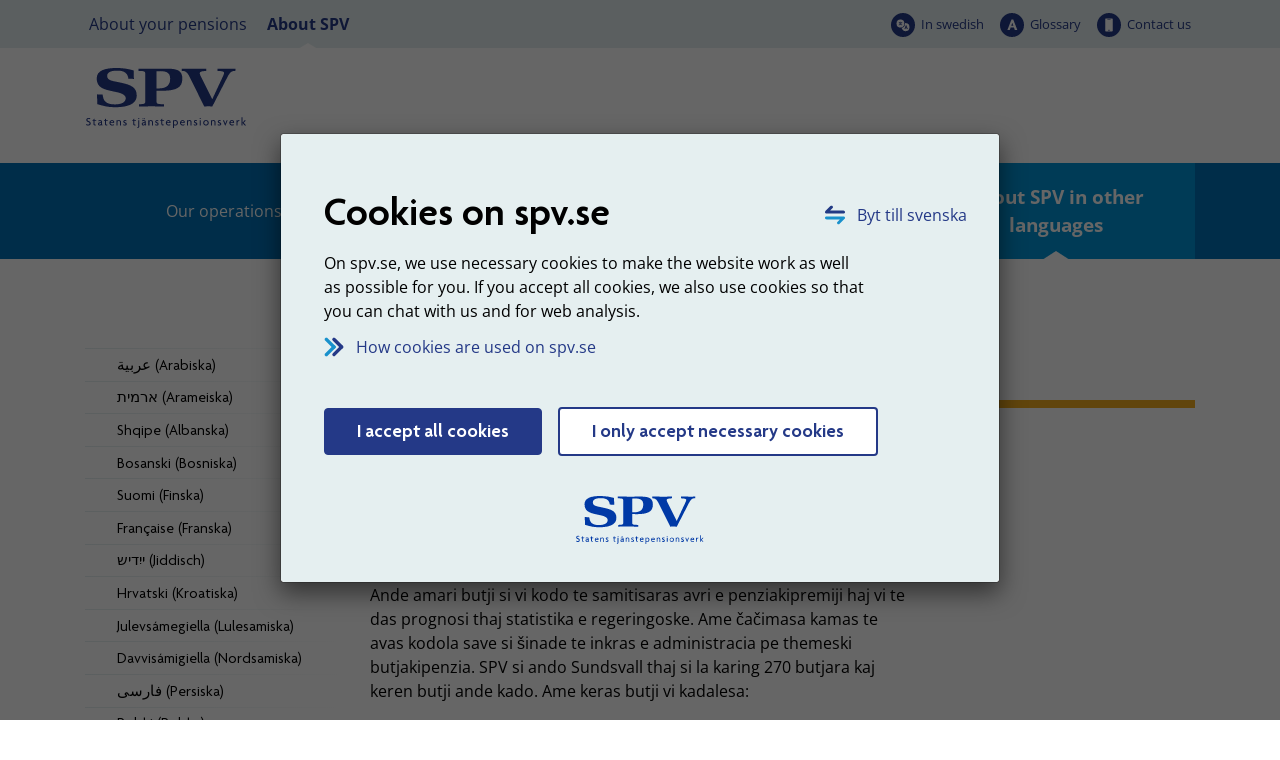

--- FILE ---
content_type: text/html; charset=utf-8
request_url: https://www.spv.se/en/about-spv/about-spv-in-other-languages/romani-lovara-romska--lovara/?exp635=635
body_size: 15165
content:

<!DOCTYPE html>

<html lang="rmy">
    <head>
        <title>Romani lovara (Romska – lovara) - SPV</title>


<meta charset="utf-8" />
<meta name="language" content="rmy" />
<meta name="keywords" content="SPV,Statens tjänstepensionsverk,statlig tjänstepension,tjänstepension från anställning i staten,Statens pensionsverk" />
<meta name="format-detection" content="telephone=no">

<meta name="referrer" content="same-origin">

        <meta name="description" content="Themesko butjakopenziakothan (Statens tj&#228;nstepensionsverk, SPV) si jekh anda Švedosko majbaro dinitori pa penziakedinimata. Pe amaro vast si te inkras ande e themeski butjakipenzia pe majbuth sar 800 000 butjara thaj penzionera thaj pe 400 butjakedinitora." />
        <meta property="og:description" content="Themesko butjakopenziakothan (Statens tj&#228;nstepensionsverk, SPV) si jekh anda Švedosko majbaro dinitori pa penziakedinimata. Pe amaro vast si te inkras ande e themeski butjakipenzia pe majbuth sar 800 000 butjara thaj penzionera thaj pe 400 butjakedinitora." />


    <meta name="robots" content="index,follow" />

<meta name="author" content="Statens tjänstepensionsverk, SPV" />
<meta name="copyright" content="spv.se" />
<meta name="created" content="2017-01-10" />
<meta name="modified" content="2024-09-01" />
<meta name="SPV.Id" content="2340" />
<meta name="viewport" content="width=device-width, initial-scale=1" />
<meta name="google-site-verification" content="6GXo9rd390vSY99GT0bTqpqk2xrQBCjD5-Vf-zRVs1s" />

<!-- for Facebook -->
<meta property="og:title" content="Devlesa arakhlem tumen po SPV" />
<meta property="og:type" content="website" />
<meta property="og:site_name" content="Statens tjänstepensionsverk (SPV)" />
<meta property="og:image" content="https://www.spv.se/dist/images/Base/logo-social-media.png" />
<meta property="og:url" content="https://www.spv.se/en/about-spv/about-spv-in-other-languages/romani-lovara-romska--lovara/" />

<!-- Dublin Core Meta -->
<meta name="dcterms.identifier" content="https://www.spv.se" />
<meta name="dcterms.title" content="Devlesa arakhlem tumen po SPV" />
<meta name="dcterms.title.alternative" content="Devlesa arakhlem tumen po SPV - spv.se" />
<meta name="dcterms.creator" content="Statens tjänstepensionsverk, SPV" />
<meta name="dcterms.creator.address" content="spv@spv.se" />
<meta name="dcterms.publisher" content="Statens tjänstepensionsverk, SPV" />
<meta name="dcterms.publisher.address" content="spv@spv.se" />
<meta name="dcterms.subject" content="Statens tjänstepensionsverk, SPV" />
<meta name="dcterms.date.created" content="2017-01-10" />
<meta name="dcterms.date.modified" content="2024-09-01" />
<meta name="dcterms.type" content="text" />
<meta name="dcterms.format" content="text/html" />
<meta name="dcterms.language" content="en" />    






        <link rel="stylesheet" type="text/css" href="/dist/css/tooltipster.bundle.min.css?v=41ce2509fa9959868717986010e16b6334885fd46bc64d0d3c745a73ed3c41e4" media="screen, print">
        <link rel="stylesheet" type="text/css" href="/dist/css/spv.css?v=b1729575a56d90c39dfd085def0fd5f4415e49e20c0aa1dec5f7a12bf6d05f5f" media="screen, print">
        <link rel="stylesheet" type="text/css" href="/dist/web/spv.web.css?v=d9759281f7719287fbed98a85beb2d79704cbe05ad1347a8d5b696aba4d998fd" media="screen">

        <link rel="apple-touch-icon" sizes="57x57" href="/dist/images/favicon/apple-icon-57x57.png">
        <link rel="apple-touch-icon" sizes="60x60" href="/dist/images/favicon/apple-icon-60x60.png">
        <link rel="apple-touch-icon" sizes="72x72" href="/dist/images/favicon/apple-icon-72x72.png">
        <link rel="apple-touch-icon" sizes="76x76" href="/dist/images/favicon/apple-icon-76x76.png">
        <link rel="apple-touch-icon" sizes="114x114" href="/dist/images/favicon/apple-icon-114x114.png">
        <link rel="apple-touch-icon" sizes="120x120" href="/dist/images/favicon/apple-icon-120x120.png">
        <link rel="apple-touch-icon" sizes="144x144" href="/dist/images/favicon/apple-icon-144x144.png">
        <link rel="apple-touch-icon" sizes="152x152" href="/dist/images/favicon/apple-icon-152x152.png">
        <link rel="apple-touch-icon" sizes="180x180" href="/dist/images/favicon/apple-icon-180x180.png">
        <link rel="icon" type="image/png" sizes="192x192" href="/dist/images/favicon/android-icon-192x192.png">
        <link rel="icon" type="image/png" sizes="32x32" href="/dist/images/favicon/favicon-32x32.png">
        <link rel="icon" type="image/png" sizes="96x96" href="/dist/images/favicon/favicon-96x96.png">
        <link rel="icon" type="image/png" sizes="16x16" href="/dist/images/favicon/favicon-16x16.png">
        <link rel="manifest" href="/manifest.json">
        <link href="/en/about-spv/about-spv-in-other-languages/romani-lovara-romska--lovara/" rel="canonical" />

        <meta name="msapplication-TileColor" content="#ffffff">
        <meta name="msapplication-TileImage" content="/dist/images/favicon/ms-icon-144x144.png">
        <meta name="theme-color" content="#ffffff">






        
    </head>

    <body class="js-disabled standardpage" data-mina-sidor>
        




 






    <!-- NOINDEX -->
    <div id="cookie-consent-modal"
         class="modal cookie-consent-modal fade-scale nocontent" 
         tabindex="-1" 
         role="alertdialog" 
         aria-hidden="false" 
         aria-modal="true" 
         aria-labelledby="alert-heading"
         aria-describedby="alert-text"
         >
        <div class="modal-dialog modal-dialog-centered" role="document">
            <div class="modal-content">
                <div class="cookie-consent-modal__container">

                    <a id="langlink" href="/" class="link-lang" lang="sv">Byt till svenska</a>

                    <div id="consent-info">
                        <h1 id="alert-heading">Cookies on spv.se</h1>
                        <p>On spv.se, we use necessary cookies to make the website work as well as possible for you. If you accept all cookies, we also use cookies so that you can chat with us and for web analysis.</p>

                        <a href="#" id="cookie-consent-readmore-link" class="link-arrow mb-5">
                            How cookies are used on spv.se
                        </a>


                        <div class="mb-4" id="consent-accept">
                            <input name="__RequestVerificationToken" type="hidden" value="01VIMu2EN5oPBiceaU4R1zSfEOBpIL0KhGUHjNRUEZRRBLYEZA8ITnNnxsJ6ql15uV0ac555AE25lfsuPXluQCn1v8hKkcqZzu-YP8L6J-o1" />
                            <a href="?cookieinfo=1" class="btn btn-primary hide-info__link" data-cookie="1">
                                I accept all cookies
                            </a>

                            <a href="?cookieinfo=2" class="btn btn-primary btn-only-needed  hide-info__link" data-cookie="2">
                                I only accept necessary cookies
                            </a>
                        </div>

                        <div class="text-center">
                            <img src="/dist/images/Base/spv-logo--text-sm.svg" onerror="this.onerror = null; this.src = '/dist/images/Base/spv-logo--text-sm.png';" alt="SPV Statens tjänstepensionsverk" />
                        </div>
                    </div>
                    <div id="consent-more-info" class="hidden">
                        <a href="#" id="cookie-consent-back-link" class="link-arrow link-arrow-rotate">Back</a>

                            <h1>How we use cookies on spv.se</h1>
                            <p class="content__main-intro-content">A cookie is a small text file that is stored on your computer when you visit a website. The cookie is used to distinguish between different users and present the right information to the right user.</p>
<p>On spv.se, we use necessary cookies to make the website work as well as possible for you. If you accept all cookies, we also use cookies so that you can chat with us and for web analysis.</p>

<h2>Cookies that are saved if you accept all cookies</h2>
<h3>Web analytics</h3>
<ul>
<li><strong>_pk_id</strong> is used by the web analytics tool (Matomo) so that we can track what you have found interesting on our website. The cookie is stored for about 12 months.</li>
<li><strong>_pk_ses</strong> is used by the web analytics tool (Matomo) to track what you have used our website for in the ongoing session. The cookie is stored as long as you visit the website.</li>
<li>_<strong>pk_ref</strong> is used by the web analytics tool (Matomo) to see how you have used our services and which content has been interesting. The cookie is stored for about 6 months.</li>
</ul>
<h2>Chat</h2>
<p>These details are available to us as long as you are logged into Mina sidor.</p>
<ul>
<li><strong>vngage.session</strong> is stored in session storage in your browser and gives SPV access to your name and&nbsp;personal identification number when you chat with us.</li>
<li><strong>vngage.id</strong> contains a unique id to retain the chat window even if the page is reloaded. The cookie is removed when the browser is closed.</li>
<li><strong>vngage.lkvt</strong> contains an anonymous id to be able to link a chat conversation to a previous chat conversation. The cookie is stored for about 90 days.</li>
<li><strong>vngage.vid</strong> contains an anonymous id to relate to an ongoing chat conversation with us. The cookie is removed when the browser is closed.</li>
<li><strong>psCurrentState</strong> contains information about whether you are in queue or have an ongoing chat conversation with us. The cookie is removed when the browser is closed.</li>
</ul>
<h2>Necessary cookies that are always saved</h2>
<ul>
<li><strong>PensionContractId</strong> contains which agreement you are on. If you go to a page that does not belong to any agreement and then go back, you will end up on the right agreement.</li>
<li><strong>BIGipServer~spv-rev-proxy~</strong> is a cookie used by our load balancers. It is automatically removed when you close the browser.</li>
<li><strong>_RequestVerificationToken</strong> is a cookie set by ASP.NET and is necessary for the site's security. It prevents Cross-Site Request Forgery. Contains no information about you as a user. It is automatically removed when you close the browser.</li>
<li><strong>ASP.NET_SessionId</strong> is a session cookie that is automatically created by software on our servers. It is automatically removed when you close the browser.</li>
<li><strong>hideCookieInformation</strong> is set when you make your choice for which cookies you approve, so you do not have to answer that question every time you visit our website. The cookie is stored for 1 year.</li>
<li><strong>.EPiForm_BID</strong> is used when you use e-forms and necessary for you to be able to use these. The cookie is stored for 1 day.</li>
<li><strong>.EPiForm_VisitorIdentifier</strong> is used when you use e-forms and necessary for you to be able to use these. The cookie is stored for 1 day.</li>
<li><strong>EPiForm{FormGuid}:{Username}</strong> is used when you use e-forms and necessary for you to be able to use these. The cookie is stored for 1 day.</li>
<li><strong>.AspNet.Federation</strong> is set by our login solution to keep track of the login. The cookie is removed when you log out.</li>
</ul>
<h2>Functional cookies that are saved when you use certain features</h2>
<ul>
<li><strong>pensionContractPage</strong> saves which pension agreement you have chosen as your favorite so you do not have to choose it every time you visit the website. The cookie is stored for 2 years.</li>
<li><strong>hideGlossaryFnc</strong> contains the status of whether to show or hide word explanations. It is automatically removed when you close the browser.</li>
<li><strong>hiddenServiceMessages</strong> Contains id for the service messages that the user has chosen to hide. The cookie is stored for 30 days.</li>
</ul>
<h2>Cookies from other websites</h2>
<p>If you visit SPV on YouTube, Facebook or LinkedIn, cookies from those websites are stored on your computer. Read more about their handling of cookies on their respective website.</p>                    </div>
                </div>
            </div>
        </div>
    </div>
    <!-- /NOINDEX -->


    

<div id="top" class="page-container">

        <div id="search-panel" class="hidden" >

        </div>

    <header id="site-header" class="nocontent">

        <input type="hidden" name="current-content-id" value="2340" />
        <input type="hidden" name="start-content-id" value="6" />




<div id="accessibility-links">
    <p class="accessibility-links__heading">Quick menu</p>

    <div id="skip-menu">
        <a class="skip-menu__mobile-only skip-menu__link" tabindex="0" href="#body" accesskey="s"><span>Skip to page content</span></a>
        <ul class="skip-menu__list">
            <li class="skip-menu__item">
                <a class="skip-menu__link" 
                   tabindex="0" 
                   href="#audience-menu" 
                   accesskey="d" 
                   data-exclude-lamna-tjanst>
                    <span>Skip to audience menu</span>
                </a>
            </li>
            <li class="skip-menu__item skip-menu__item--main-menu">
                <a class="skip-menu__link" 
                   tabindex="0" 
                   href="#main-menu" 
                   accesskey="m"
                   data-exclude-lamna-tjanst>
                    <span>Skip to main menu</span>
                </a>
            </li>
                    <li class="skip-menu__item">
                        <a class="skip-menu__link" 
                           tabindex="0" 
                           href="#body" 
                           accesskey="s"
                           data-exclude-lamna-tjanst>
                            <span>Skip to page content</span>
                        </a>
                    </li>

        </ul>
    </div>
    <div id="shortcuts">
        <ul class="shortcuts__list">
            <li class="shortcuts__item">
                <a class="shortcuts__link" href="/en/sitemap" accesskey="3" tabindex="-1">Sitemap</a>
            </li>
            <li class="shortcuts__item">
                <a class="shortcuts__link" href="/en/contact" accesskey="7" tabindex="-1">Contact</a>
            </li>
            <li class="shortcuts__item">
                <a class="shortcuts__link" href="/en/personal-data-act" accesskey="8" tabindex="-1">Personal data act</a>
            </li>
                    </ul>
    </div>
</div>

<div id="header__top-wrapper">
    <div class="header__top-container">
<div id="audience-menu">
    <div class="audience-menu__container">
        <ul class="audience-menu__list">
                <li class="audience-menu__item">
<a class="audience-menu__link" href="/en/about-your-pensions/">About your pensions</a>    </li>
    <li class="audience-menu__item -white-bg">
<a aria-current="true" class="audience-menu__link audience-menu__link--selected" href="/en/about-spv/">About SPV</a>    </li>

        </ul>
    </div>
</div>



<ul class="tool-menu__list">
        <li class="tool-menu__item languages">
        <a href="/"
           id="languages-button-desktop"
            
           
           class="tool-menu__link languages" 
            
            
           >
           In swedish
        </a>

    </li>
    <li class="tool-menu__item word-list">
        <a href="/en/glossary/"
           id="word-list-button-desktop"
           aria-current="true" 
           
           class="tool-menu__link word-list" 
            
            
           lang="en">
           Glossary
        </a>

    </li>
    <li class="tool-menu__item contact">
        <a href="/en/about-spv/contact-us/"
           id="contact-button-desktop"
           aria-current="true" 
           
           class="tool-menu__link contact" 
            
            
           lang="en">
           Contact us
        </a>

    </li>

</ul>



    </div>
</div>

<div class="header__middle-container container-fluid">

    <div class="header__middle-row row d-flex align-items-center justify-content-between">

        <div class="brand-info col-lg-4">
            <div class="brand-info__logo">
                <a href="/en/" 
                   accesskey="1" 
                   title="SPV, to start page">
                    <img src="/dist/images/Base/spv-logo--spv-blue-fixed-size.svg" onerror="this.onerror = null; this.src = '/dist/images/Base/spv-logo--spv-blue-fixed-size.png';" alt="SPV, to start page" class="brand-info__logo__img--primary" />
                    <img src="/dist/images/Base/spv-logo--text-spv-blue-fixed-size.svg" onerror="this.onerror = null; this.src = '/dist/images/Base/spv-logo--text-spv-blue-fixed-size.png';" alt="SPV Statens tj&#228;nstepensionsverk, to start page" class="brand-info__logo__img--secondary" />
                </a>
            </div>
            <div class="brand-info__teaser-text">
                
            </div>
        </div>

            <div class="col-lg-4"></div>

                <div class="col-lg-4"></div>


    </div>

</div>


    </header>


<div class="header__bottom-container header__bottom-container--desktop d-none d-lg-block">

    <nav id="main-menu" class="spv-nav spv-nav--main-menu" tabindex="-1" aria-label="Huvudmeny">


        <div id="main-menu__items" class="main-menu__items" data-minimize="Minimize" data-maximize="Expand">


            <ul class="spv-nav__list spv-nav__list--visible">
                        <li class="spv-nav__item spv-nav__item--standardpage">

            <div class="spv-nav__item-container">

                                        <a href="/en/about-spv/our-operations/"  class="spv-nav__link">Our operations</a>
            </div>

        </li>
        <li class="spv-nav__item spv-nav__item--standardpage">

            <div class="spv-nav__item-container">

                                        <a href="/en/about-spv/organisation/"  class="spv-nav__link">Organisation</a>
            </div>

        </li>
        <li class="spv-nav__item spv-nav__item--standardpage contact">

            <div class="spv-nav__item-container">

                                        <a href="/en/about-spv/contact-us/"  class="spv-nav__link">Contact us</a>
            </div>

        </li>
        <li class="spv-nav__item spv-nav__item--standardpage spv-nav__item--branch spv-nav__item--expanded">

            <div class="spv-nav__item-container">

                    <a href="http://www.spv.se/en/about-spv/about-spv-in-other-languages/romani-lovara-romska--lovara/?exp635=2190#main-menu"
                       data-url="/Navigation/MenuNode?nodeId=2190&amp;selectedNodeId=2340&amp;languageId=en"
                       class="spv-nav__toggle-link"
                       aria-label="Expand About SPV in other languages"
                       rel="nofollow"
                       data-exclude-lamna-tjanst>
                    </a>
                                        <a href="/en/about-spv/about-spv-in-other-languages/" aria-current="true" class="spv-nav__link">About SPV in other languages</a>
            </div>

                <div class="spv-nav__branch-container">
                        <ul class="spv-nav__list">        <li class="spv-nav__item spv-nav__item--standardpage">

            <div class="spv-nav__item-container">

                                        <a href="/en/about-spv/about-spv-in-other-languages/Valkommen-till-spv-arabiska/"  class="spv-nav__link">عربية (Arabiska)</a>
            </div>

        </li>
        <li class="spv-nav__item spv-nav__item--standardpage">

            <div class="spv-nav__item-container">

                                        <a href="/en/about-spv/about-spv-in-other-languages/-arameiska/"  class="spv-nav__link">ארמית (Arameiska)</a>
            </div>

        </li>
        <li class="spv-nav__item spv-nav__item--standardpage">

            <div class="spv-nav__item-container">

                                        <a href="/en/about-spv/about-spv-in-other-languages/shqipe-albanska/"  class="spv-nav__link">Shqipe (Albanska)</a>
            </div>

        </li>
        <li class="spv-nav__item spv-nav__item--standardpage">

            <div class="spv-nav__item-container">

                                        <a href="/en/about-spv/about-spv-in-other-languages/bosanski-bosniska/"  class="spv-nav__link">Bosanski (Bosniska)</a>
            </div>

        </li>
        <li class="spv-nav__item spv-nav__item--standardpage">

            <div class="spv-nav__item-container">

                                        <a href="/en/about-spv/about-spv-in-other-languages/suomi-finska/"  class="spv-nav__link">Suomi (Finska)</a>
            </div>

        </li>
        <li class="spv-nav__item spv-nav__item--standardpage">

            <div class="spv-nav__item-container">

                                        <a href="/en/about-spv/about-spv-in-other-languages/francaise-franska/"  class="spv-nav__link">Fran&#231;aise (Franska)</a>
            </div>

        </li>
        <li class="spv-nav__item spv-nav__item--standardpage">

            <div class="spv-nav__item-container">

                                        <a href="/en/about-spv/about-spv-in-other-languages/-jiddisch/"  class="spv-nav__link">ייִדיש (Jiddisch)</a>
            </div>

        </li>
        <li class="spv-nav__item spv-nav__item--standardpage">

            <div class="spv-nav__item-container">

                                        <a href="/en/about-spv/about-spv-in-other-languages/hrvatski-kroatiska/"  class="spv-nav__link">Hrvatski (Kroatiska)</a>
            </div>

        </li>
        <li class="spv-nav__item spv-nav__item--standardpage">

            <div class="spv-nav__item-container">

                                        <a href="/en/about-spv/about-spv-in-other-languages/julevsamegiella-lulesamiska/"  class="spv-nav__link">Julevs&#225;megiella (Lulesamiska)</a>
            </div>

        </li>
        <li class="spv-nav__item spv-nav__item--standardpage">

            <div class="spv-nav__item-container">

                                        <a href="/en/about-spv/about-spv-in-other-languages/davvisamigiella-nordsamiska/"  class="spv-nav__link">Davvis&#225;migiella (Nordsamiska)</a>
            </div>

        </li>
        <li class="spv-nav__item spv-nav__item--standardpage">

            <div class="spv-nav__item-container">

                                        <a href="/en/about-spv/about-spv-in-other-languages/-persiska/"  class="spv-nav__link">فارسی (Persiska)</a>
            </div>

        </li>
        <li class="spv-nav__item spv-nav__item--standardpage">

            <div class="spv-nav__item-container">

                                        <a href="/en/about-spv/about-spv-in-other-languages/polski-polska/"  class="spv-nav__link">Polski (Polska)</a>
            </div>

        </li>
        <li class="spv-nav__item spv-nav__item--standardpage">

            <div class="spv-nav__item-container">

                                        <a href="/en/about-spv/about-spv-in-other-languages/romani-arli-romska--arli/"  class="spv-nav__link">Romani arli (Romska – arli)</a>
            </div>

        </li>
        <li class="spv-nav__item spv-nav__item--standardpage">

            <div class="spv-nav__item-container">

                                        <a href="/en/about-spv/about-spv-in-other-languages/romani-kale-romska--kale/"  class="spv-nav__link">Romani kale (Romska – kale)</a>
            </div>

        </li>
        <li class="spv-nav__item spv-nav__item--standardpage">

            <div class="spv-nav__item-container">

                                        <a href="/en/about-spv/about-spv-in-other-languages/romani-kalderas-romska--kalderas/"  class="spv-nav__link">Romani kalderas (Romska – kalderas)</a>
            </div>

        </li>
        <li class="spv-nav__item spv-nav__item--standardpage spv-nav__item--expanded spv-nav__item--selected">

            <div class="spv-nav__item-container">

                                        <a href="/en/about-spv/about-spv-in-other-languages/romani-lovara-romska--lovara/" aria-current="page" class="spv-nav__link">Romani lovara (Romska – lovara)</a>
            </div>

        </li>
        <li class="spv-nav__item spv-nav__item--standardpage">

            <div class="spv-nav__item-container">

                                        <a href="/en/about-spv/about-spv-in-other-languages/romani-resande-romska--resande-/"  class="spv-nav__link">Romani resande (Romska – resande )</a>
            </div>

        </li>
        <li class="spv-nav__item spv-nav__item--standardpage">

            <div class="spv-nav__item-container">

                                        <a href="/en/about-spv/about-spv-in-other-languages/-ryska/"  class="spv-nav__link">Русский (Ryska)</a>
            </div>

        </li>
        <li class="spv-nav__item spv-nav__item--standardpage">

            <div class="spv-nav__item-container">

                                        <a href="/en/about-spv/about-spv-in-other-languages/srpski-serbiska/"  class="spv-nav__link">Srpski (Serbiska)</a>
            </div>

        </li>
        <li class="spv-nav__item spv-nav__item--standardpage">

            <div class="spv-nav__item-container">

                                        <a href="/en/about-spv/about-spv-in-other-languages/soomaali-somaliska/"  class="spv-nav__link">Soomaali (Somaliska)</a>
            </div>

        </li>
        <li class="spv-nav__item spv-nav__item--standardpage">

            <div class="spv-nav__item-container">

                                        <a href="/en/about-spv/about-spv-in-other-languages/--sorani/"  class="spv-nav__link">كوردی-سۆرانی (Sorani)</a>
            </div>

        </li>
        <li class="spv-nav__item spv-nav__item--standardpage">

            <div class="spv-nav__item-container">

                                        <a href="/en/about-spv/about-spv-in-other-languages/espanol-spanska/"  class="spv-nav__link">Espa&#241;ol (Spanska)</a>
            </div>

        </li>
        <li class="spv-nav__item spv-nav__item--standardpage">

            <div class="spv-nav__item-container">

                                        <a href="/en/about-spv/about-spv-in-other-languages/aarjelsaemien-sydsamiska/"  class="spv-nav__link">&#197;arjelsaemien (Sydsamiska)</a>
            </div>

        </li>
        <li class="spv-nav__item spv-nav__item--standardpage">

            <div class="spv-nav__item-container">

                                        <a href="/en/about-spv/about-spv-in-other-languages/meankieli-tornedalsfinska/"  class="spv-nav__link">Me&#228;nkieli (Tornedalsfinska)</a>
            </div>

        </li>
        <li class="spv-nav__item spv-nav__item--standardpage">

            <div class="spv-nav__item-container">

                                        <a href="/en/about-spv/about-spv-in-other-languages/turkce-turkiska/"  class="spv-nav__link">T&#252;rk&#231;e (Turkiska)</a>
            </div>

        </li>
        <li class="spv-nav__item spv-nav__item--standardpage">

            <div class="spv-nav__item-container">

                                        <a href="/en/about-spv/about-spv-in-other-languages/deutsch-tyska/"  class="spv-nav__link">Deutsch (Tyska)</a>
            </div>

        </li>
</ul>
                </div>
        </li>

            </ul>




        </div>
    </nav>
</div>


<div class="header__bottom-container header__bottom-container--mobile d-block d-lg-none">

    <nav id="main-menu-mobile" class="spv-nav spv-nav--main-menu" tabindex="-1" aria-label="Huvudmeny mobilt läge">

        <div class="main-menu__mobile-icons">

            <a class="main-menu__hamburger-icon" 
                href="http://www.spv.se/en/about-spv/about-spv-in-other-languages/romani-lovara-romska--lovara/?exp635=0#main-menu-mobile" 
                aria-controls="main-menu-mobile__items" 
                data-toggle-target="#main-menu-mobile__items"
                data-exclude-lamna-tjanst>
                <span class="hamburger-to-close">
                    <span class="hamburger-middle"></span>
                </span>
                Menu
            </a>


        </div>

        <div id="search-panel-mobile" class="hidden" >

        </div>

        <div id="main-menu-mobile__items" class="main-menu__items">


            <ul class="spv-nav__list d-lg-none d-xl-none spv-nav__list--visible">
                        <li class="spv-nav__item spv-nav__item--audiencepagesimple spv-nav__item--branch">

            <div class="spv-nav__item-container">
                    <a href="http://www.spv.se/en/about-spv/about-spv-in-other-languages/romani-lovara-romska--lovara/?exp635=788#main-menu"
                       data-url="/Navigation/MenuNode?nodeId=788&amp;selectedNodeId=2340&amp;languageId=en"
                       class="spv-nav__toggle-link"
                       aria-label="Expand About your pensions"
                       rel="nofollow"
                       data-exclude-lamna-tjanst>
                    </a>
                                        <a href="/en/about-your-pensions/"  class="spv-nav__link">About your pensions</a>
            </div>

                <div class="spv-nav__branch-container">
                </div>
        </li>
        <li class="spv-nav__item spv-nav__item--audiencepagesimple -white-bg spv-nav__item--branch spv-nav__item--expanded-mobile">

            <div class="spv-nav__item-container">
                    <a href="http://www.spv.se/en/about-spv/about-spv-in-other-languages/romani-lovara-romska--lovara/?exp635=6#main-menu"
                       data-url="/Navigation/MenuNode?nodeId=635&amp;selectedNodeId=2340&amp;languageId=en"
                       class="spv-nav__toggle-link"
                       aria-label="Expand About SPV"
                       rel="nofollow"
                       data-exclude-lamna-tjanst>
                    </a>
                                        <a href="/en/about-spv/" aria-current="true" class="spv-nav__link">About SPV</a>
            </div>

                <div class="spv-nav__branch-container">
                        <ul class="spv-nav__list">        <li class="spv-nav__item spv-nav__item--standardpage">

            <div class="spv-nav__item-container">
                                        <a href="/en/about-spv/our-operations/"  class="spv-nav__link">Our operations</a>
            </div>

        </li>
        <li class="spv-nav__item spv-nav__item--standardpage">

            <div class="spv-nav__item-container">
                                        <a href="/en/about-spv/organisation/"  class="spv-nav__link">Organisation</a>
            </div>

        </li>
        <li class="spv-nav__item spv-nav__item--standardpage contact">

            <div class="spv-nav__item-container">
                                        <a href="/en/about-spv/contact-us/"  class="spv-nav__link">Contact us</a>
            </div>

        </li>
        <li class="spv-nav__item spv-nav__item--standardpage spv-nav__item--branch spv-nav__item--expanded-mobile">

            <div class="spv-nav__item-container">
                    <a href="http://www.spv.se/en/about-spv/about-spv-in-other-languages/romani-lovara-romska--lovara/?exp635=2190#main-menu"
                       data-url="/Navigation/MenuNode?nodeId=2190&amp;selectedNodeId=2340&amp;languageId=en"
                       class="spv-nav__toggle-link"
                       aria-label="Expand About SPV in other languages"
                       rel="nofollow"
                       data-exclude-lamna-tjanst>
                    </a>
                                        <a href="/en/about-spv/about-spv-in-other-languages/" aria-current="true" class="spv-nav__link">About SPV in other languages</a>
            </div>

                <div class="spv-nav__branch-container">
                        <ul class="spv-nav__list">        <li class="spv-nav__item spv-nav__item--standardpage">

            <div class="spv-nav__item-container">
                                        <a href="/en/about-spv/about-spv-in-other-languages/Valkommen-till-spv-arabiska/"  class="spv-nav__link">عربية (Arabiska)</a>
            </div>

        </li>
        <li class="spv-nav__item spv-nav__item--standardpage">

            <div class="spv-nav__item-container">
                                        <a href="/en/about-spv/about-spv-in-other-languages/-arameiska/"  class="spv-nav__link">ארמית (Arameiska)</a>
            </div>

        </li>
        <li class="spv-nav__item spv-nav__item--standardpage">

            <div class="spv-nav__item-container">
                                        <a href="/en/about-spv/about-spv-in-other-languages/shqipe-albanska/"  class="spv-nav__link">Shqipe (Albanska)</a>
            </div>

        </li>
        <li class="spv-nav__item spv-nav__item--standardpage">

            <div class="spv-nav__item-container">
                                        <a href="/en/about-spv/about-spv-in-other-languages/bosanski-bosniska/"  class="spv-nav__link">Bosanski (Bosniska)</a>
            </div>

        </li>
        <li class="spv-nav__item spv-nav__item--standardpage">

            <div class="spv-nav__item-container">
                                        <a href="/en/about-spv/about-spv-in-other-languages/suomi-finska/"  class="spv-nav__link">Suomi (Finska)</a>
            </div>

        </li>
        <li class="spv-nav__item spv-nav__item--standardpage">

            <div class="spv-nav__item-container">
                                        <a href="/en/about-spv/about-spv-in-other-languages/francaise-franska/"  class="spv-nav__link">Fran&#231;aise (Franska)</a>
            </div>

        </li>
        <li class="spv-nav__item spv-nav__item--standardpage">

            <div class="spv-nav__item-container">
                                        <a href="/en/about-spv/about-spv-in-other-languages/-jiddisch/"  class="spv-nav__link">ייִדיש (Jiddisch)</a>
            </div>

        </li>
        <li class="spv-nav__item spv-nav__item--standardpage">

            <div class="spv-nav__item-container">
                                        <a href="/en/about-spv/about-spv-in-other-languages/hrvatski-kroatiska/"  class="spv-nav__link">Hrvatski (Kroatiska)</a>
            </div>

        </li>
        <li class="spv-nav__item spv-nav__item--standardpage">

            <div class="spv-nav__item-container">
                                        <a href="/en/about-spv/about-spv-in-other-languages/julevsamegiella-lulesamiska/"  class="spv-nav__link">Julevs&#225;megiella (Lulesamiska)</a>
            </div>

        </li>
        <li class="spv-nav__item spv-nav__item--standardpage">

            <div class="spv-nav__item-container">
                                        <a href="/en/about-spv/about-spv-in-other-languages/davvisamigiella-nordsamiska/"  class="spv-nav__link">Davvis&#225;migiella (Nordsamiska)</a>
            </div>

        </li>
        <li class="spv-nav__item spv-nav__item--standardpage">

            <div class="spv-nav__item-container">
                                        <a href="/en/about-spv/about-spv-in-other-languages/-persiska/"  class="spv-nav__link">فارسی (Persiska)</a>
            </div>

        </li>
        <li class="spv-nav__item spv-nav__item--standardpage">

            <div class="spv-nav__item-container">
                                        <a href="/en/about-spv/about-spv-in-other-languages/polski-polska/"  class="spv-nav__link">Polski (Polska)</a>
            </div>

        </li>
        <li class="spv-nav__item spv-nav__item--standardpage">

            <div class="spv-nav__item-container">
                                        <a href="/en/about-spv/about-spv-in-other-languages/romani-arli-romska--arli/"  class="spv-nav__link">Romani arli (Romska – arli)</a>
            </div>

        </li>
        <li class="spv-nav__item spv-nav__item--standardpage">

            <div class="spv-nav__item-container">
                                        <a href="/en/about-spv/about-spv-in-other-languages/romani-kale-romska--kale/"  class="spv-nav__link">Romani kale (Romska – kale)</a>
            </div>

        </li>
        <li class="spv-nav__item spv-nav__item--standardpage">

            <div class="spv-nav__item-container">
                                        <a href="/en/about-spv/about-spv-in-other-languages/romani-kalderas-romska--kalderas/"  class="spv-nav__link">Romani kalderas (Romska – kalderas)</a>
            </div>

        </li>
        <li class="spv-nav__item spv-nav__item--standardpage spv-nav__item--expanded-mobile spv-nav__item--selected">

            <div class="spv-nav__item-container">
                                        <a href="/en/about-spv/about-spv-in-other-languages/romani-lovara-romska--lovara/" aria-current="page" class="spv-nav__link">Romani lovara (Romska – lovara)</a>
            </div>

        </li>
        <li class="spv-nav__item spv-nav__item--standardpage">

            <div class="spv-nav__item-container">
                                        <a href="/en/about-spv/about-spv-in-other-languages/romani-resande-romska--resande-/"  class="spv-nav__link">Romani resande (Romska – resande )</a>
            </div>

        </li>
        <li class="spv-nav__item spv-nav__item--standardpage">

            <div class="spv-nav__item-container">
                                        <a href="/en/about-spv/about-spv-in-other-languages/-ryska/"  class="spv-nav__link">Русский (Ryska)</a>
            </div>

        </li>
        <li class="spv-nav__item spv-nav__item--standardpage">

            <div class="spv-nav__item-container">
                                        <a href="/en/about-spv/about-spv-in-other-languages/srpski-serbiska/"  class="spv-nav__link">Srpski (Serbiska)</a>
            </div>

        </li>
        <li class="spv-nav__item spv-nav__item--standardpage">

            <div class="spv-nav__item-container">
                                        <a href="/en/about-spv/about-spv-in-other-languages/soomaali-somaliska/"  class="spv-nav__link">Soomaali (Somaliska)</a>
            </div>

        </li>
        <li class="spv-nav__item spv-nav__item--standardpage">

            <div class="spv-nav__item-container">
                                        <a href="/en/about-spv/about-spv-in-other-languages/--sorani/"  class="spv-nav__link">كوردی-سۆرانی (Sorani)</a>
            </div>

        </li>
        <li class="spv-nav__item spv-nav__item--standardpage">

            <div class="spv-nav__item-container">
                                        <a href="/en/about-spv/about-spv-in-other-languages/espanol-spanska/"  class="spv-nav__link">Espa&#241;ol (Spanska)</a>
            </div>

        </li>
        <li class="spv-nav__item spv-nav__item--standardpage">

            <div class="spv-nav__item-container">
                                        <a href="/en/about-spv/about-spv-in-other-languages/aarjelsaemien-sydsamiska/"  class="spv-nav__link">&#197;arjelsaemien (Sydsamiska)</a>
            </div>

        </li>
        <li class="spv-nav__item spv-nav__item--standardpage">

            <div class="spv-nav__item-container">
                                        <a href="/en/about-spv/about-spv-in-other-languages/meankieli-tornedalsfinska/"  class="spv-nav__link">Me&#228;nkieli (Tornedalsfinska)</a>
            </div>

        </li>
        <li class="spv-nav__item spv-nav__item--standardpage">

            <div class="spv-nav__item-container">
                                        <a href="/en/about-spv/about-spv-in-other-languages/turkce-turkiska/"  class="spv-nav__link">T&#252;rk&#231;e (Turkiska)</a>
            </div>

        </li>
        <li class="spv-nav__item spv-nav__item--standardpage">

            <div class="spv-nav__item-container">
                                        <a href="/en/about-spv/about-spv-in-other-languages/deutsch-tyska/"  class="spv-nav__link">Deutsch (Tyska)</a>
            </div>

        </li>
</ul>
                </div>
        </li>
</ul>
                </div>
        </li>
        <li class="spv-nav__item spv-nav__item--audiencepagesimple -white-bg spv-nav__item--branch">

            <div class="spv-nav__item-container">
                    <a href="http://www.spv.se/en/about-spv/about-spv-in-other-languages/romani-lovara-romska--lovara/?exp635=798#main-menu"
                       data-url="/Navigation/MenuNode?nodeId=798&amp;selectedNodeId=2340&amp;languageId=en"
                       class="spv-nav__toggle-link"
                       aria-label="Expand About the website"
                       rel="nofollow"
                       data-exclude-lamna-tjanst>
                    </a>
                                        <a href="/en/about-the-website/"  class="spv-nav__link">About the website</a>
            </div>

                <div class="spv-nav__branch-container">
                </div>
        </li>

            </ul>


<ul class="tool-menu__list">
        <li class="tool-menu__item languages">
        <a href="/"
           id="languages-button-mobile"
            
           
           class="tool-menu__link languages" 
            
            
           >
           In swedish
        </a>

    </li>
    <li class="tool-menu__item word-list">
        <a href="/en/glossary/"
           id="word-list-button-mobile"
           aria-current="true" 
           
           class="tool-menu__link word-list" 
            
            
           lang="en">
           Glossary
        </a>

    </li>
    <li class="tool-menu__item contact">
        <a href="/en/about-spv/contact-us/"
           id="contact-button-mobile"
           aria-current="true" 
           
           class="tool-menu__link contact" 
            
            
           lang="en">
           Contact us
        </a>

    </li>

</ul>




        </div>

    </nav>

</div>




    <main id="body">




<div id="breadcrumbs" class="nocontent ">
    <div>
            <span class="breadcrumbs__label">
                You are here:
            </span>

<ul class="breadcrumbs__list">
<li class="breadcrumbs__item"><a class="breadcrumbs__link" href="/en/about-spv/">About SPV</a></li><li class="breadcrumbs__item"><a class="breadcrumbs__link" href="/en/about-spv/about-spv-in-other-languages/">About SPV in other languages</a></li><li class="breadcrumbs__item breadcrumbs__item--active"><span>Romani lovara (Romska – lovara)</span></li></ul>

    </div>
</div>


<div class="body-middle-row">
            <div id="sub-menu-access" class="spv-sub-menu">
                <nav id="sub-menu" class="nocontent spv-nav spv-nav--sub-menu" tabindex="-1" aria-label="Undermeny">
                    <div id="sub-menu-container">
                        
            <ul class="spv-nav__list">
                        <li class="spv-nav__item spv-nav__item--standardpage">

            <div class="spv-nav__item-container">

                                        <a href="/en/about-spv/about-spv-in-other-languages/Valkommen-till-spv-arabiska/"  class="spv-nav__link">عربية (Arabiska)</a>
            </div>

        </li>
        <li class="spv-nav__item spv-nav__item--standardpage">

            <div class="spv-nav__item-container">

                                        <a href="/en/about-spv/about-spv-in-other-languages/-arameiska/"  class="spv-nav__link">ארמית (Arameiska)</a>
            </div>

        </li>
        <li class="spv-nav__item spv-nav__item--standardpage">

            <div class="spv-nav__item-container">

                                        <a href="/en/about-spv/about-spv-in-other-languages/shqipe-albanska/"  class="spv-nav__link">Shqipe (Albanska)</a>
            </div>

        </li>
        <li class="spv-nav__item spv-nav__item--standardpage">

            <div class="spv-nav__item-container">

                                        <a href="/en/about-spv/about-spv-in-other-languages/bosanski-bosniska/"  class="spv-nav__link">Bosanski (Bosniska)</a>
            </div>

        </li>
        <li class="spv-nav__item spv-nav__item--standardpage">

            <div class="spv-nav__item-container">

                                        <a href="/en/about-spv/about-spv-in-other-languages/suomi-finska/"  class="spv-nav__link">Suomi (Finska)</a>
            </div>

        </li>
        <li class="spv-nav__item spv-nav__item--standardpage">

            <div class="spv-nav__item-container">

                                        <a href="/en/about-spv/about-spv-in-other-languages/francaise-franska/"  class="spv-nav__link">Fran&#231;aise (Franska)</a>
            </div>

        </li>
        <li class="spv-nav__item spv-nav__item--standardpage">

            <div class="spv-nav__item-container">

                                        <a href="/en/about-spv/about-spv-in-other-languages/-jiddisch/"  class="spv-nav__link">ייִדיש (Jiddisch)</a>
            </div>

        </li>
        <li class="spv-nav__item spv-nav__item--standardpage">

            <div class="spv-nav__item-container">

                                        <a href="/en/about-spv/about-spv-in-other-languages/hrvatski-kroatiska/"  class="spv-nav__link">Hrvatski (Kroatiska)</a>
            </div>

        </li>
        <li class="spv-nav__item spv-nav__item--standardpage">

            <div class="spv-nav__item-container">

                                        <a href="/en/about-spv/about-spv-in-other-languages/julevsamegiella-lulesamiska/"  class="spv-nav__link">Julevs&#225;megiella (Lulesamiska)</a>
            </div>

        </li>
        <li class="spv-nav__item spv-nav__item--standardpage">

            <div class="spv-nav__item-container">

                                        <a href="/en/about-spv/about-spv-in-other-languages/davvisamigiella-nordsamiska/"  class="spv-nav__link">Davvis&#225;migiella (Nordsamiska)</a>
            </div>

        </li>
        <li class="spv-nav__item spv-nav__item--standardpage">

            <div class="spv-nav__item-container">

                                        <a href="/en/about-spv/about-spv-in-other-languages/-persiska/"  class="spv-nav__link">فارسی (Persiska)</a>
            </div>

        </li>
        <li class="spv-nav__item spv-nav__item--standardpage">

            <div class="spv-nav__item-container">

                                        <a href="/en/about-spv/about-spv-in-other-languages/polski-polska/"  class="spv-nav__link">Polski (Polska)</a>
            </div>

        </li>
        <li class="spv-nav__item spv-nav__item--standardpage">

            <div class="spv-nav__item-container">

                                        <a href="/en/about-spv/about-spv-in-other-languages/romani-arli-romska--arli/"  class="spv-nav__link">Romani arli (Romska – arli)</a>
            </div>

        </li>
        <li class="spv-nav__item spv-nav__item--standardpage">

            <div class="spv-nav__item-container">

                                        <a href="/en/about-spv/about-spv-in-other-languages/romani-kale-romska--kale/"  class="spv-nav__link">Romani kale (Romska – kale)</a>
            </div>

        </li>
        <li class="spv-nav__item spv-nav__item--standardpage">

            <div class="spv-nav__item-container">

                                        <a href="/en/about-spv/about-spv-in-other-languages/romani-kalderas-romska--kalderas/"  class="spv-nav__link">Romani kalderas (Romska – kalderas)</a>
            </div>

        </li>
        <li class="spv-nav__item spv-nav__item--standardpage spv-nav__item--expanded spv-nav__item--selected">

            <div class="spv-nav__item-container">

                                        <a href="/en/about-spv/about-spv-in-other-languages/romani-lovara-romska--lovara/" aria-current="page" class="spv-nav__link">Romani lovara (Romska – lovara)</a>
            </div>

        </li>
        <li class="spv-nav__item spv-nav__item--standardpage">

            <div class="spv-nav__item-container">

                                        <a href="/en/about-spv/about-spv-in-other-languages/romani-resande-romska--resande-/"  class="spv-nav__link">Romani resande (Romska – resande )</a>
            </div>

        </li>
        <li class="spv-nav__item spv-nav__item--standardpage">

            <div class="spv-nav__item-container">

                                        <a href="/en/about-spv/about-spv-in-other-languages/-ryska/"  class="spv-nav__link">Русский (Ryska)</a>
            </div>

        </li>
        <li class="spv-nav__item spv-nav__item--standardpage">

            <div class="spv-nav__item-container">

                                        <a href="/en/about-spv/about-spv-in-other-languages/srpski-serbiska/"  class="spv-nav__link">Srpski (Serbiska)</a>
            </div>

        </li>
        <li class="spv-nav__item spv-nav__item--standardpage">

            <div class="spv-nav__item-container">

                                        <a href="/en/about-spv/about-spv-in-other-languages/soomaali-somaliska/"  class="spv-nav__link">Soomaali (Somaliska)</a>
            </div>

        </li>
        <li class="spv-nav__item spv-nav__item--standardpage">

            <div class="spv-nav__item-container">

                                        <a href="/en/about-spv/about-spv-in-other-languages/--sorani/"  class="spv-nav__link">كوردی-سۆرانی (Sorani)</a>
            </div>

        </li>
        <li class="spv-nav__item spv-nav__item--standardpage">

            <div class="spv-nav__item-container">

                                        <a href="/en/about-spv/about-spv-in-other-languages/espanol-spanska/"  class="spv-nav__link">Espa&#241;ol (Spanska)</a>
            </div>

        </li>
        <li class="spv-nav__item spv-nav__item--standardpage">

            <div class="spv-nav__item-container">

                                        <a href="/en/about-spv/about-spv-in-other-languages/aarjelsaemien-sydsamiska/"  class="spv-nav__link">&#197;arjelsaemien (Sydsamiska)</a>
            </div>

        </li>
        <li class="spv-nav__item spv-nav__item--standardpage">

            <div class="spv-nav__item-container">

                                        <a href="/en/about-spv/about-spv-in-other-languages/meankieli-tornedalsfinska/"  class="spv-nav__link">Me&#228;nkieli (Tornedalsfinska)</a>
            </div>

        </li>
        <li class="spv-nav__item spv-nav__item--standardpage">

            <div class="spv-nav__item-container">

                                        <a href="/en/about-spv/about-spv-in-other-languages/turkce-turkiska/"  class="spv-nav__link">T&#252;rk&#231;e (Turkiska)</a>
            </div>

        </li>
        <li class="spv-nav__item spv-nav__item--standardpage">

            <div class="spv-nav__item-container">

                                        <a href="/en/about-spv/about-spv-in-other-languages/deutsch-tyska/"  class="spv-nav__link">Deutsch (Tyska)</a>
            </div>

        </li>

            </ul>



                    </div>
                </nav>
            </div>


    <div id="content" tabindex="-1">


        <article class="main-article">



        <h1 class="spv-heading spv-heading--main spv-heading--1">Devlesa arakhlem tumen po SPV</h1>




            <div class="content__row">

                    <div class="content__main">
                                <p class="content__main-intro-content" >
                                    Themesko butjakopenziakothan (Statens tj&#228;nstepensionsverk, SPV) si jekh anda Švedosko majbaro dinitori pa penziakedinimata. Pe amaro vast si te inkras ande e themeski butjakipenzia pe majbuth sar 800 000 butjara thaj penzionera thaj pe 400 butjakedinitora.
                                </p>
                                <div class="content__main-content" >
                                    <p lang="rom">Ande amari butji si vi kodo te samitisaras avri e penziakipremiji haj vi te das prognosi thaj statistika e regeringoske. Ame čačimasa kamas te avas kodola save si &scaron;inade te inkras e administracia pe themeski butjakipenzia. SPV si ando Sundsvall thaj si la karing 270 butjara kaj keren butji ande kado. Ame keras butji vi kadalesa:</p>
<ul>
<li>
<div lang="rom">Te das vorbi, te phenas sar so si pe pu&scaron;imata vi khatar e penzionera, butjara thaj butjakedinitora.</div>
</li>
<li>
<div lang="rom">Samitisaras thaj te potjinas avri butjakipenzia.</div>
</li>
<li>
<div lang="rom">Samitisaras o unžulipe - (kamipe) thaj premiji e butjakedinitoreske.</div>
</li>
<li>
<div lang="rom">Informirisaras, sitjaras thaj keras/inkras&nbsp; seminariji.</div>
</li>
<li>
<div lang="rom">Te avas konsulteskežutora pe sogodicka butjakepenziakepu&scaron;imata.</div>
</li>
<li>
<div lang="rom">Te inkras, te las sama pe butjakipenzia le themeske rajenge.</div>
</li>
</ul>
<h2 lang="rom">Kontaktulin amen</h2>
<h3 lang="rom">Pu&scaron;imata pa penzija</h3>
<ul>
<li>
<div lang="rom">Tu kaj san penzioneri akhares/zvonis: 020-65 00 65</div>
</li>
<li>
<div lang="rom">Tu kaj san vaj sanas themesko butjari akhares/zvonis: 020-51 50 40</div>
</li>
</ul>
<h3 lang="rom">Akhares/zvonis tu avri anda them?</h3>
<p lang="rom">020-numero či žal avri anda avrutnothem. Akhar majfeder amaro veksel/kopčalara, telefonoskonumero +4660-18 74 00 savo &scaron;aj kopčalil tut maj dur pe žutimaskoserviso.</p>
<h3 lang="rom">Puterdevrami</h3>
<ul>
<li>
<div lang="rom">Luja-para&scaron;tuj časo. 09.00-15.00</div>
</li>
</ul>
<hr />
<h1 lang="sv">V&auml;lkommen till SPV</h1>
<p class="introductionText" lang="sv">Statens tj&auml;nstepensionsverk (SPV) &auml;r en av Sveriges st&ouml;rsta leverant&ouml;rer av pensionstj&auml;nster. Vi ansvarar f&ouml;r att administrera den statliga tj&auml;nstepensionen f&ouml;r &ouml;ver 800 000 anst&auml;llda och pension&auml;rer och 400 arbetsgivare.</p>
<p lang="sv">I v&aring;rt uppdrag ing&aring;r ocks&aring; att r&auml;kna ut pensionspremier samt att leverera prognoser och statistik till regeringen. V&aring;rt m&aring;l &auml;r att vara det sj&auml;lvklara valet som administrat&ouml;r av den statliga tj&auml;nstepensionen. SPV finns i Sundsvall och har cirka 270 medarbetare. Vi arbetar bland annat med att:</p>
<ul>
<li>Svara p&aring; fr&aring;gor fr&aring;n bland annat pension&auml;rer, anst&auml;llda och arbetsgivare.</li>
<li>Ber&auml;kna och betala ut tj&auml;nstepension.</li>
<li>Ber&auml;kna skuld- och premier till arbetsgivare.</li>
<li>Informera, utbilda och arrangera seminarier.</li>
<li>Vara konsultst&ouml;d i olika tj&auml;nstepensionsfr&aring;gor.</li>
<li>Administrera tj&auml;nstepension &aring;t myndigheter.</li>
</ul>
<h2 lang="sv">Kontakta oss</h2>
<h3 lang="sv">Fr&aring;gor om pension</h3>
<ul>
<li>Du som &auml;r pension&auml;r ringer: 020-65 00 65</li>
<li>Du som &auml;r eller har varit statligt anst&auml;lld ringer: 020-51 50 40</li>
</ul>
<h3 lang="sv">Ringer du fr&aring;n utlandet?</h3>
<p lang="sv">020-numret fungerar inte fr&aring;n utlandet. Ring ist&auml;llet till v&aring;r v&auml;xel, telefonnummer +4660-18 74 00 som kan koppla dig vidare till kundservice.</p>
<h3 lang="sv">&Ouml;ppettider</h3>
<ul>
<li>M&aring;ndag-fredag kl. 09.00-15.00</li>
</ul>
                                </div>

                    </div>
                    <div class="content__secondary">
                    </div>
                



            </div>



    
        <div class="content__row">
<div class="content__published-date nocontent">Last updated: 09/01/2024<!-- 00:01 --></div>



        </div>

                <div class="content__row">



<div id="page-comment-form" class="">

    <div class="form__container">

            <h2><a href="#page-comment-form" aria-controls="page-comment-form-toggle-target" data-toggle-target="#page-comment-form-toggle-target" data-toggle-init-expanded="false" data-toggle-duration="200">Was this information helpful?</a></h2>
            <div id="page-comment-form-toggle-target" class="no-js-show">
        <p>Did you find about what you wanted to know or was there something lacking? Was the text difficult to understand? Tell us what you think about the contents of this page via the form below.</p>
<form action="/PageComment/PostForm" class="form__page-comment-form nocontent" method="post"><input id="PageCommentForm" name="FormId" type="hidden" value="CBAD0A45-943C-41DB-AD7A-5568CD6255D7" /><input name="__RequestVerificationToken" type="hidden" value="X4eiN_nsKEq92pWy4-IBZ_qbeUsjN87YNe9Vla8pSNIomOjj5XGy1Bn80zijdV1zo_MV9NI9qHbdwC9ganpBkQnkQs2cZDzZzNxBriUeaTI1" /><input data-val="true" data-val-number="The field CurrentContentLinkId must be a number." data-val-required="The CurrentContentLinkId field is required." id="PageCommentCurrentContentLinkId" name="CurrentContentLinkId" type="hidden" value="2340" /><input id="TimeStamp" name="TimeStamp" type="hidden" value="9557080126102302" />                    <div class="form__body">

                        <p>Fields marked with <span class="obligatory">*</span> are mandatory.</p>

                        <div class="form__row robdetect">
                            <label for="PageCommentRobDetect"><span class="form-element__label-text">Leave empty</span></label>
                            <input id="PageCommentRobDetect" name="RobDetect" tabindex="-1" type="text" value="" />
                        </div>
                        <div class="form__row ">
                            <label for="SenderName"><span class="form-element__label-text">Your name</span></label>
                            <input class="autofocus" data-label="Your name" id="SenderName" name="SenderName" type="text" value="" />                            
                        </div>
                        <div class="form__row ">                            
                            <label class="form-element__label" for="SenderMail"><span class="form-element__label-text">Your e-mail address</span><strong class="form-element__validation-error" id="68556ce9-12dc-4a70-9352-c5a27aa8efb6__validation-error">Specified e-mail address is not valid</strong></label>                            
                            <input data-label="Your e-mail address" id="SenderMail" name="SenderMail" type="text" value="" />                            
                        </div>
                        <div class="form__row ">
                            <label class="form-element__label--required form-element__label" for="PageComment"><span class="form-element__label-text">Your feedback</span><span class="sr-required">(Mandatory)</span><strong class="form-element__validation-error" id="6c5d1814-8e98-45c0-88db-47a0295a5d50__validation-error">The feedback field cannot be empty</strong></label>
                            <textarea cols="20" data-label="Your feedback" id="PageComment" name="PageComment" rows="7">
</textarea>                            
                        </div>
                        <div class="form__row">
                            <button id="button--page-comment-form-send" type="submit" class="default-submit ga-track-click">Send</button>
                        </div>
                    </div>
</form>

        </div>

    </div>
</div>



                </div>

        </article>
    </div>
</div>
    </main>

        <footer id="site-footer" class="site-footer nocontent">

<div class="footer--primary">
    <div class="container">
        <div class="row"><div class="block block__logofooterblock block--auto-width col block--style-1">

<img src="/contentassets/66f87e4fb1944866a9e318e38ef79f63/spv-logo--white.svg" alt="" />
</div><div class="block block__pagelistfooterblock block--auto-width col simplelist block--style-1"><div class="footer-widget">
        <h2 class="spv-heading-v2 spv-heading-v2--2 text-color--white">
About SPV         </h2>

        <ul class="footer-widget__link-list">
            <li>
                <a class="footer-widget__link" href="/en/about-spv/our-operations/">
                    Our operations
                </a>
            </li>
            <li>
                <a class="footer-widget__link" href="/en/about-spv/organisation/">
                    Organisation
                </a>
            </li>
            <li>
                <a class="footer-widget__link" href="/en/about-spv/contact-us/">
                    Contact us
                </a>
            </li>


        </ul>



</div></div><div class="block block__pagelistfooterblock block--auto-width col simplelist block--style-1"><div class="footer-widget">
        <h2 class="spv-heading-v2 spv-heading-v2--2 text-color--white">
About the website        </h2>

        <ul class="footer-widget__link-list">
            <li>
                <a class="footer-widget__link" href="/en/about-the-website/personal-data/">
                    Personal data
                </a>
            </li>
            <li>
                <a class="footer-widget__link" href="/en/about-the-website/sitemap/">
                    Sitemap
                </a>
            </li>
            <li>
                <a class="footer-widget__link" href="/en/about-the-website/cookies/">
                    Cookies
                </a>
            </li>


        </ul>



</div></div><div class="block block__pagelistfooterblock block--auto-width col simplelist block--style-1"><div class="footer-widget">
        <h2 class="spv-heading-v2 spv-heading-v2--2 text-color--white">
Follow us        </h2>

        <ul class="footer-widget__link-list">
            <li>
                <a class="footer-widget__link footer-widget__link--facebook" href="https://sv-se.facebook.com/statenstjanstepensionsverk/">
                    Facebook
                </a>
            </li>
            <li>
                <a class="footer-widget__link footer-widget__link--linkedin" href="https://www.linkedin.com/company/statens-tj-nstepensionsverk/">
                    LinkedIn
                </a>
            </li>
            <li>
                <a class="footer-widget__link footer-widget__link--youtube" href="https://www.youtube.com/user/tjanstepensionsverk">
                    Youtube
                </a>
            </li>


        </ul>



</div></div></div>
    </div>
</div>
<div class="footer--secondary">
    <div class="container">
        <div class="row align-items-end">
            <div class="footer-block footer-block--full-offset">
                <h2 class="spv-heading-v2 spv-heading-v2--2 text-color--white">
                    Customer Service
                </h2>
            </div>

            <div class="footer-block footer-block--offset">
                <div class="footer-widget">
                    <h3 class="spv-heading-v2 spv-heading-v2--3 spv-heading-v2--regular text-color--white">Private person</h3>
                    <p class="footer-widget__body">Questions about occupational pension for goverment employees</p>
                    <div class="footer-widget__link-row">
                        <a href="tel:+4660-187400" class="footer-widget__link footer-widget__link--phone">+4660-18 74 00</a>
                    </div>
                </div>
            </div>
            <div class="footer-block">
                <div class="footer-widget">
                    <p class="footer-widget__body">Questions about payments</p>
                    <div class="footer-widget__link-row">
                        <a href="tel:020-650065" class="footer-widget__link footer-widget__link--phone">020-65 00 65</a>
                    </div>
                </div>
            </div>
            <div class="footer-block">
                <div class="footer-widget">
                    <p class="footer-widget__body">Other ways to contact us</p>
                    <div class="footer-widget__link-row">
                        <a class="footer-widget__link footer-widget__link--email" href="/en/about-spv/contact-us/">Contact us</a>
                    </div>
                </div>
            </div>

            <div class="footer-block footer-block--full-offset">
                <hr class="footer__divider" />
            </div>

            <div class="footer-block footer-block--offset">
                <div class="footer-widget">
                    <h3 class="spv-heading-v2 spv-heading-v2--3 spv-heading-v2--regular text-color--white">Employer</h3>
                    <p class="footer-widget__body">Questions about administration of occupational pension for goverment employees</p>
                    <div class="footer-widget__link-row">
                        <a href="tel:+4660-187503" class="footer-widget__link footer-widget__link--phone">+4660-18 75 03</a>
                    </div>
                </div>
            </div>
            <div class="footer-block">
                <div class="footer-widget">
                    <p class="footer-widget__body"></p>
                    <div class="footer-widget__link-row">
                        
                    </div>
                </div>
            </div>

            <div class="footer-block footer-block--full-offset">
                <hr class="footer__divider" />
            </div>

        </div>
    </div>
</div>

        </footer>

    <script type="text/javascript" src="/ClientResources/Scripts/Find/native.history.js"></script>
<script type="text/javascript" src="/ClientResources/Scripts/Find/find.js"></script>
<script type="text/javascript">
if(FindApi){var api = new FindApi();api.setApplicationUrl('/');api.setServiceApiBaseUrl('/find_v2/');api.processEventFromCurrentUri();api.bindWindowEvents();api.bindAClickEvent();api.sendBufferedEvents();}
</script>


    <div class="responsive-marker d-none">
    <span class="d-sm-none">
        XS
    </span>
    <span class="d-none d-sm-block d-md-none d-lg-none d-xl-none">
        SM
    </span>
    <span class="d-none d-sm-none d-md-block d-lg-none">
        MD
    </span>
    <span class="d-none d-lg-block d-xl-none">
        LG
    </span>
    <span class="d-none d-xl-block">
        XL
    </span>
</div>
<div class="ruler ruler--vertical ruler--fixed d-none"></div>
<div class="ruler ruler--horizontal ruler--fixed d-none"></div>

</div>

        

        <script src="/jscore?v=iYMXKMZ21jsJcCRWCZlYN-8SVCpr2CNugY3adxfibxc1"></script>

<script src="/pagelistjs?v=obgkKJmuP2PfB2EkSKYCYwSCmK6ZQzB406UPaetLN3Y1"></script>

        

        





    </body>

</html>

